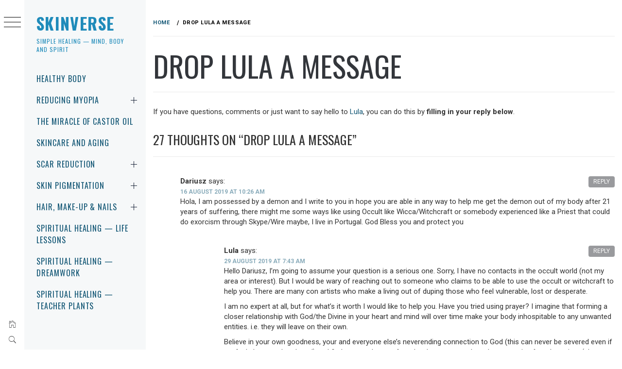

--- FILE ---
content_type: text/html; charset=UTF-8
request_url: https://skinverse.com/drop-lula-a-message/
body_size: 21861
content:
<!DOCTYPE html>

<!-- Global site tag (gtag.js) - Google Analytics -->



<html lang="en-US">
    <head>
		
		
		<script async src="https://www.googletagmanager.com/gtag/js?id=G-4KTY6LJH4D"></script>
<script>
  window.dataLayer = window.dataLayer || [];
  function gtag(){dataLayer.push(arguments);}
  gtag('js', new Date());

  gtag('config', 'G-4KTY6LJH4D');
</script>
		
		<!-- Global site tag (gtag.js) - Google Analytics -->
<script async src="https://www.googletagmanager.com/gtag/js?id=UA-923332-1"></script>
<script>
  window.dataLayer = window.dataLayer || [];
  function gtag(){dataLayer.push(arguments);}
  gtag('js', new Date());

  gtag('config', 'UA-923332-1');
</script>
		
<link rel="apple-touch-icon" sizes="180x180" href="/apple-touch-icon.png">
<link rel="icon" type="image/png" sizes="32x32" href="/favicon-32x32.png">
<link rel="icon" type="image/png" sizes="16x16" href="/favicon-16x16.png">
<link rel="manifest" href="/site.webmanifest">
		
		
        <meta charset="UTF-8">
        <meta name="viewport" content="width=device-width, initial-scale=1.0, maximum-scale=1.0, user-scalable=no" />
        <link rel="profile" href="https://gmpg.org/xfn/11">
        <title>Drop Lula a message &#8211; SKINVERSE</title>
        <style type="text/css">
                        body .primary-background,
            body button:hover,
            body button:focus,
            body input[type="button"]:hover,
            body input[type="reset"]:hover,
            body input[type="reset"]:focus,
            body input[type="submit"]:hover,
            body input[type="submit"]:focus,
            body .widget .social-widget-menu ul li,
            body .comments-area .comment-list .reply,
            body .slide-categories a:hover,
            body .slide-categories a:focus,
            body .widget .social-widget-menu ul li:hover a:before,
            body .widget .social-widget-menu ul li:focus a:before,
            body .ham,
            body .ham:before,
            body .ham:after,
            body .btn-load-more {
                background: #33363b;
            }

            body .entry-title,
            body .entry-title a {
                color: #33363b;

            }

                        body .secondary-background,
            body .wp-block-quote,
            body button,
            body input[type="button"],
            body input[type="reset"],
            body input[type="submit"],
            body .widget.widget_minimal_grid_tab_posts_widget ul.nav-tabs li.active a,
            body .widget.widget_minimal_grid_tab_posts_widget ul.nav-tabs > li > a:focus,
            body .widget.widget_minimal_grid_tab_posts_widget ul.nav-tabs > li > a:hover,
            body .author-info .author-social > a:hover,
            body .author-info .author-social > a:focus,
            body .widget .social-widget-menu ul li a:before,
            body .widget .social-widget-menu ul li:hover,
            body .widget .social-widget-menu ul li:focus,
            body .moretag,
            body .moretag,
            body .thememattic-search-icon:before,
            body .slide-categories a,
            body .search-button.active .thememattic-search-icon:before,
            body .search-button.active .thememattic-search-icon:after,
            body .btn-load-more:hover,
            body .btn-load-more:focus,
            body .menu-description{
                background: #1f8bba;
            }

            body.woocommerce #content input.button.alt:hover,
            body.woocommerce #respond input#submit.alt:hover,
            body.woocommerce a.button.alt:hover,
            body.woocommerce button.button.alt:hover,
            body.woocommerce input.button.alt:hover,
            body.woocommerce-page #content input.button.alt:hover,
            body.woocommerce-page #respond input#submit.alt:hover,
            body.woocommerce-page a.button.alt:hover,
            body.woocommerce-page button.button.alt:hover,
            body.woocommerce-page input.button.alt:hover,
            body.woocommerce #content input.button,
            body.woocommerce #respond input#submit,
            body.woocommerce a.button,
            body.woocommerce button.button,
            body.woocommerce input.button,
            body.woocommerce-page #content input.button,
            body.woocommerce-page #respond input#submit,
            body.woocommerce-page a.button,
            body.woocommerce-page button.button,
            body.woocommerce-page input.button,
            body.woocommerce #respond input#submit.alt,
            body.woocommerce a.button.alt,
            body.woocommerce button.button.alt,
            body.woocommerce input.button.alt,
            body.woocommerce .site span.onsale:hover,
            body.woocommerce .site span.onsale:focus,
            body.woocommerce-active .site .widget .onsale:hover,
            body.woocommerce-active .site .widget .onsale:focus{
                background: #1f8bba;
            }

            body .sticky header:before,
            body a:hover,
            body a:focus,
            body a:active,
            body .main-navigation .menu-wrapper > ul > li.current-menu-item > a,
            body .main-navigation .menu-wrapper > ul > li:hover > a,
            body .main-navigation .menu-wrapper > ul > li:focus > a,
            body .sidr a:hover,
            body .sidr a:focus,
            body .page-numbers.current {
                color: #1f8bba;
            }

            body .ajax-loader,
            body .thememattic-search-icon:after {
                border-color: #1f8bba !important;
            }

                        body .section-recommended.section-bg {
                background: #86adc9;
            }

                        body .section-recommended.section-bg .home-full-grid-cat-section,
            body .section-recommended.section-bg .home-full-grid-cat-section a {
                color: #ffffff;
            }

                        body,
            body .primary-font,
            body .site .site-title,
            body .section-title{
                font-family: Roboto !important;
            }

                        body .main-navigation #primary-menu li a,
            body h1, body h2, body h3, body h4, body h5, body h6,
            body .secondary-font,
            body .prime-excerpt,
            body blockquote,
            body.single .entry-content:before, .page .entry-content:before {
                font-family: Oswald !important;
            }

                        body .site-title {
                font-size: 34px !important;
            }

                        body, body button, body input, body select, body textarea, body p {
                font-size: 15px !important;
            }

                        body h1 {
                font-size: 27px;
            }

                        body h2,
            h2.entry-title {
                font-size: 23px;
            }

            body.woocommerce ul.products li.product .woocommerce-loop-category__title,
            body.woocommerce ul.products li.product .woocommerce-loop-product__title,
            body.woocommerce ul.products li.product h3{
                font-size: 23px;
            }
                        body h3 {
                font-size: 21px;
            }

                        body h4 {
                font-size: 18px;
            }

                        body h5 {
                font-size: 14px;
            }

                        body .masonry-grid.masonry-col article .entry-content,
            body .masonry-grid.masonry-col article .entry-content p {
                font-size: 17px !important;
            }

                        body .footer-widget-area {
                background: #f6f8f9;
            }

                        body .footer-widget-area,
            body .site-footer .widget-title,
            body .site-footer,
            body .site-footer a,
            body .site-footer a:visited {
                color: #545454;
            }

                    </style>
        <meta name='robots' content='max-image-preview:large, max-snippet:-1, max-video-preview:-1' />
<link rel='dns-prefetch' href='//cdn.thememattic.com' />
<link rel='dns-prefetch' href='//fonts.googleapis.com' />
<link rel="alternate" type="application/rss+xml" title="SKINVERSE &raquo; Feed" href="https://skinverse.com/feed/" />
<link rel="alternate" type="application/rss+xml" title="SKINVERSE &raquo; Comments Feed" href="https://skinverse.com/comments/feed/" />
<link rel="alternate" type="application/rss+xml" title="SKINVERSE &raquo; Drop Lula a message Comments Feed" href="https://skinverse.com/drop-lula-a-message/feed/" />
<script type="text/javascript">
/* <![CDATA[ */
window._wpemojiSettings = {"baseUrl":"https:\/\/s.w.org\/images\/core\/emoji\/15.0.3\/72x72\/","ext":".png","svgUrl":"https:\/\/s.w.org\/images\/core\/emoji\/15.0.3\/svg\/","svgExt":".svg","source":{"concatemoji":"https:\/\/skinverse.com\/wp-includes\/js\/wp-emoji-release.min.js?ver=6.6.4"}};
/*! This file is auto-generated */
!function(i,n){var o,s,e;function c(e){try{var t={supportTests:e,timestamp:(new Date).valueOf()};sessionStorage.setItem(o,JSON.stringify(t))}catch(e){}}function p(e,t,n){e.clearRect(0,0,e.canvas.width,e.canvas.height),e.fillText(t,0,0);var t=new Uint32Array(e.getImageData(0,0,e.canvas.width,e.canvas.height).data),r=(e.clearRect(0,0,e.canvas.width,e.canvas.height),e.fillText(n,0,0),new Uint32Array(e.getImageData(0,0,e.canvas.width,e.canvas.height).data));return t.every(function(e,t){return e===r[t]})}function u(e,t,n){switch(t){case"flag":return n(e,"\ud83c\udff3\ufe0f\u200d\u26a7\ufe0f","\ud83c\udff3\ufe0f\u200b\u26a7\ufe0f")?!1:!n(e,"\ud83c\uddfa\ud83c\uddf3","\ud83c\uddfa\u200b\ud83c\uddf3")&&!n(e,"\ud83c\udff4\udb40\udc67\udb40\udc62\udb40\udc65\udb40\udc6e\udb40\udc67\udb40\udc7f","\ud83c\udff4\u200b\udb40\udc67\u200b\udb40\udc62\u200b\udb40\udc65\u200b\udb40\udc6e\u200b\udb40\udc67\u200b\udb40\udc7f");case"emoji":return!n(e,"\ud83d\udc26\u200d\u2b1b","\ud83d\udc26\u200b\u2b1b")}return!1}function f(e,t,n){var r="undefined"!=typeof WorkerGlobalScope&&self instanceof WorkerGlobalScope?new OffscreenCanvas(300,150):i.createElement("canvas"),a=r.getContext("2d",{willReadFrequently:!0}),o=(a.textBaseline="top",a.font="600 32px Arial",{});return e.forEach(function(e){o[e]=t(a,e,n)}),o}function t(e){var t=i.createElement("script");t.src=e,t.defer=!0,i.head.appendChild(t)}"undefined"!=typeof Promise&&(o="wpEmojiSettingsSupports",s=["flag","emoji"],n.supports={everything:!0,everythingExceptFlag:!0},e=new Promise(function(e){i.addEventListener("DOMContentLoaded",e,{once:!0})}),new Promise(function(t){var n=function(){try{var e=JSON.parse(sessionStorage.getItem(o));if("object"==typeof e&&"number"==typeof e.timestamp&&(new Date).valueOf()<e.timestamp+604800&&"object"==typeof e.supportTests)return e.supportTests}catch(e){}return null}();if(!n){if("undefined"!=typeof Worker&&"undefined"!=typeof OffscreenCanvas&&"undefined"!=typeof URL&&URL.createObjectURL&&"undefined"!=typeof Blob)try{var e="postMessage("+f.toString()+"("+[JSON.stringify(s),u.toString(),p.toString()].join(",")+"));",r=new Blob([e],{type:"text/javascript"}),a=new Worker(URL.createObjectURL(r),{name:"wpTestEmojiSupports"});return void(a.onmessage=function(e){c(n=e.data),a.terminate(),t(n)})}catch(e){}c(n=f(s,u,p))}t(n)}).then(function(e){for(var t in e)n.supports[t]=e[t],n.supports.everything=n.supports.everything&&n.supports[t],"flag"!==t&&(n.supports.everythingExceptFlag=n.supports.everythingExceptFlag&&n.supports[t]);n.supports.everythingExceptFlag=n.supports.everythingExceptFlag&&!n.supports.flag,n.DOMReady=!1,n.readyCallback=function(){n.DOMReady=!0}}).then(function(){return e}).then(function(){var e;n.supports.everything||(n.readyCallback(),(e=n.source||{}).concatemoji?t(e.concatemoji):e.wpemoji&&e.twemoji&&(t(e.twemoji),t(e.wpemoji)))}))}((window,document),window._wpemojiSettings);
/* ]]> */
</script>
<style id='wp-emoji-styles-inline-css' type='text/css'>

	img.wp-smiley, img.emoji {
		display: inline !important;
		border: none !important;
		box-shadow: none !important;
		height: 1em !important;
		width: 1em !important;
		margin: 0 0.07em !important;
		vertical-align: -0.1em !important;
		background: none !important;
		padding: 0 !important;
	}
</style>
<link rel='stylesheet' id='wp-block-library-css' href='https://skinverse.com/wp-includes/css/dist/block-library/style.min.css?ver=6.6.4' type='text/css' media='all' />
<style id='classic-theme-styles-inline-css' type='text/css'>
/*! This file is auto-generated */
.wp-block-button__link{color:#fff;background-color:#32373c;border-radius:9999px;box-shadow:none;text-decoration:none;padding:calc(.667em + 2px) calc(1.333em + 2px);font-size:1.125em}.wp-block-file__button{background:#32373c;color:#fff;text-decoration:none}
</style>
<style id='global-styles-inline-css' type='text/css'>
:root{--wp--preset--aspect-ratio--square: 1;--wp--preset--aspect-ratio--4-3: 4/3;--wp--preset--aspect-ratio--3-4: 3/4;--wp--preset--aspect-ratio--3-2: 3/2;--wp--preset--aspect-ratio--2-3: 2/3;--wp--preset--aspect-ratio--16-9: 16/9;--wp--preset--aspect-ratio--9-16: 9/16;--wp--preset--color--black: #000000;--wp--preset--color--cyan-bluish-gray: #abb8c3;--wp--preset--color--white: #ffffff;--wp--preset--color--pale-pink: #f78da7;--wp--preset--color--vivid-red: #cf2e2e;--wp--preset--color--luminous-vivid-orange: #ff6900;--wp--preset--color--luminous-vivid-amber: #fcb900;--wp--preset--color--light-green-cyan: #7bdcb5;--wp--preset--color--vivid-green-cyan: #00d084;--wp--preset--color--pale-cyan-blue: #8ed1fc;--wp--preset--color--vivid-cyan-blue: #0693e3;--wp--preset--color--vivid-purple: #9b51e0;--wp--preset--gradient--vivid-cyan-blue-to-vivid-purple: linear-gradient(135deg,rgba(6,147,227,1) 0%,rgb(155,81,224) 100%);--wp--preset--gradient--light-green-cyan-to-vivid-green-cyan: linear-gradient(135deg,rgb(122,220,180) 0%,rgb(0,208,130) 100%);--wp--preset--gradient--luminous-vivid-amber-to-luminous-vivid-orange: linear-gradient(135deg,rgba(252,185,0,1) 0%,rgba(255,105,0,1) 100%);--wp--preset--gradient--luminous-vivid-orange-to-vivid-red: linear-gradient(135deg,rgba(255,105,0,1) 0%,rgb(207,46,46) 100%);--wp--preset--gradient--very-light-gray-to-cyan-bluish-gray: linear-gradient(135deg,rgb(238,238,238) 0%,rgb(169,184,195) 100%);--wp--preset--gradient--cool-to-warm-spectrum: linear-gradient(135deg,rgb(74,234,220) 0%,rgb(151,120,209) 20%,rgb(207,42,186) 40%,rgb(238,44,130) 60%,rgb(251,105,98) 80%,rgb(254,248,76) 100%);--wp--preset--gradient--blush-light-purple: linear-gradient(135deg,rgb(255,206,236) 0%,rgb(152,150,240) 100%);--wp--preset--gradient--blush-bordeaux: linear-gradient(135deg,rgb(254,205,165) 0%,rgb(254,45,45) 50%,rgb(107,0,62) 100%);--wp--preset--gradient--luminous-dusk: linear-gradient(135deg,rgb(255,203,112) 0%,rgb(199,81,192) 50%,rgb(65,88,208) 100%);--wp--preset--gradient--pale-ocean: linear-gradient(135deg,rgb(255,245,203) 0%,rgb(182,227,212) 50%,rgb(51,167,181) 100%);--wp--preset--gradient--electric-grass: linear-gradient(135deg,rgb(202,248,128) 0%,rgb(113,206,126) 100%);--wp--preset--gradient--midnight: linear-gradient(135deg,rgb(2,3,129) 0%,rgb(40,116,252) 100%);--wp--preset--font-size--small: 13px;--wp--preset--font-size--medium: 20px;--wp--preset--font-size--large: 36px;--wp--preset--font-size--x-large: 42px;--wp--preset--spacing--20: 0.44rem;--wp--preset--spacing--30: 0.67rem;--wp--preset--spacing--40: 1rem;--wp--preset--spacing--50: 1.5rem;--wp--preset--spacing--60: 2.25rem;--wp--preset--spacing--70: 3.38rem;--wp--preset--spacing--80: 5.06rem;--wp--preset--shadow--natural: 6px 6px 9px rgba(0, 0, 0, 0.2);--wp--preset--shadow--deep: 12px 12px 50px rgba(0, 0, 0, 0.4);--wp--preset--shadow--sharp: 6px 6px 0px rgba(0, 0, 0, 0.2);--wp--preset--shadow--outlined: 6px 6px 0px -3px rgba(255, 255, 255, 1), 6px 6px rgba(0, 0, 0, 1);--wp--preset--shadow--crisp: 6px 6px 0px rgba(0, 0, 0, 1);}:where(.is-layout-flex){gap: 0.5em;}:where(.is-layout-grid){gap: 0.5em;}body .is-layout-flex{display: flex;}.is-layout-flex{flex-wrap: wrap;align-items: center;}.is-layout-flex > :is(*, div){margin: 0;}body .is-layout-grid{display: grid;}.is-layout-grid > :is(*, div){margin: 0;}:where(.wp-block-columns.is-layout-flex){gap: 2em;}:where(.wp-block-columns.is-layout-grid){gap: 2em;}:where(.wp-block-post-template.is-layout-flex){gap: 1.25em;}:where(.wp-block-post-template.is-layout-grid){gap: 1.25em;}.has-black-color{color: var(--wp--preset--color--black) !important;}.has-cyan-bluish-gray-color{color: var(--wp--preset--color--cyan-bluish-gray) !important;}.has-white-color{color: var(--wp--preset--color--white) !important;}.has-pale-pink-color{color: var(--wp--preset--color--pale-pink) !important;}.has-vivid-red-color{color: var(--wp--preset--color--vivid-red) !important;}.has-luminous-vivid-orange-color{color: var(--wp--preset--color--luminous-vivid-orange) !important;}.has-luminous-vivid-amber-color{color: var(--wp--preset--color--luminous-vivid-amber) !important;}.has-light-green-cyan-color{color: var(--wp--preset--color--light-green-cyan) !important;}.has-vivid-green-cyan-color{color: var(--wp--preset--color--vivid-green-cyan) !important;}.has-pale-cyan-blue-color{color: var(--wp--preset--color--pale-cyan-blue) !important;}.has-vivid-cyan-blue-color{color: var(--wp--preset--color--vivid-cyan-blue) !important;}.has-vivid-purple-color{color: var(--wp--preset--color--vivid-purple) !important;}.has-black-background-color{background-color: var(--wp--preset--color--black) !important;}.has-cyan-bluish-gray-background-color{background-color: var(--wp--preset--color--cyan-bluish-gray) !important;}.has-white-background-color{background-color: var(--wp--preset--color--white) !important;}.has-pale-pink-background-color{background-color: var(--wp--preset--color--pale-pink) !important;}.has-vivid-red-background-color{background-color: var(--wp--preset--color--vivid-red) !important;}.has-luminous-vivid-orange-background-color{background-color: var(--wp--preset--color--luminous-vivid-orange) !important;}.has-luminous-vivid-amber-background-color{background-color: var(--wp--preset--color--luminous-vivid-amber) !important;}.has-light-green-cyan-background-color{background-color: var(--wp--preset--color--light-green-cyan) !important;}.has-vivid-green-cyan-background-color{background-color: var(--wp--preset--color--vivid-green-cyan) !important;}.has-pale-cyan-blue-background-color{background-color: var(--wp--preset--color--pale-cyan-blue) !important;}.has-vivid-cyan-blue-background-color{background-color: var(--wp--preset--color--vivid-cyan-blue) !important;}.has-vivid-purple-background-color{background-color: var(--wp--preset--color--vivid-purple) !important;}.has-black-border-color{border-color: var(--wp--preset--color--black) !important;}.has-cyan-bluish-gray-border-color{border-color: var(--wp--preset--color--cyan-bluish-gray) !important;}.has-white-border-color{border-color: var(--wp--preset--color--white) !important;}.has-pale-pink-border-color{border-color: var(--wp--preset--color--pale-pink) !important;}.has-vivid-red-border-color{border-color: var(--wp--preset--color--vivid-red) !important;}.has-luminous-vivid-orange-border-color{border-color: var(--wp--preset--color--luminous-vivid-orange) !important;}.has-luminous-vivid-amber-border-color{border-color: var(--wp--preset--color--luminous-vivid-amber) !important;}.has-light-green-cyan-border-color{border-color: var(--wp--preset--color--light-green-cyan) !important;}.has-vivid-green-cyan-border-color{border-color: var(--wp--preset--color--vivid-green-cyan) !important;}.has-pale-cyan-blue-border-color{border-color: var(--wp--preset--color--pale-cyan-blue) !important;}.has-vivid-cyan-blue-border-color{border-color: var(--wp--preset--color--vivid-cyan-blue) !important;}.has-vivid-purple-border-color{border-color: var(--wp--preset--color--vivid-purple) !important;}.has-vivid-cyan-blue-to-vivid-purple-gradient-background{background: var(--wp--preset--gradient--vivid-cyan-blue-to-vivid-purple) !important;}.has-light-green-cyan-to-vivid-green-cyan-gradient-background{background: var(--wp--preset--gradient--light-green-cyan-to-vivid-green-cyan) !important;}.has-luminous-vivid-amber-to-luminous-vivid-orange-gradient-background{background: var(--wp--preset--gradient--luminous-vivid-amber-to-luminous-vivid-orange) !important;}.has-luminous-vivid-orange-to-vivid-red-gradient-background{background: var(--wp--preset--gradient--luminous-vivid-orange-to-vivid-red) !important;}.has-very-light-gray-to-cyan-bluish-gray-gradient-background{background: var(--wp--preset--gradient--very-light-gray-to-cyan-bluish-gray) !important;}.has-cool-to-warm-spectrum-gradient-background{background: var(--wp--preset--gradient--cool-to-warm-spectrum) !important;}.has-blush-light-purple-gradient-background{background: var(--wp--preset--gradient--blush-light-purple) !important;}.has-blush-bordeaux-gradient-background{background: var(--wp--preset--gradient--blush-bordeaux) !important;}.has-luminous-dusk-gradient-background{background: var(--wp--preset--gradient--luminous-dusk) !important;}.has-pale-ocean-gradient-background{background: var(--wp--preset--gradient--pale-ocean) !important;}.has-electric-grass-gradient-background{background: var(--wp--preset--gradient--electric-grass) !important;}.has-midnight-gradient-background{background: var(--wp--preset--gradient--midnight) !important;}.has-small-font-size{font-size: var(--wp--preset--font-size--small) !important;}.has-medium-font-size{font-size: var(--wp--preset--font-size--medium) !important;}.has-large-font-size{font-size: var(--wp--preset--font-size--large) !important;}.has-x-large-font-size{font-size: var(--wp--preset--font-size--x-large) !important;}
:where(.wp-block-post-template.is-layout-flex){gap: 1.25em;}:where(.wp-block-post-template.is-layout-grid){gap: 1.25em;}
:where(.wp-block-columns.is-layout-flex){gap: 2em;}:where(.wp-block-columns.is-layout-grid){gap: 2em;}
:root :where(.wp-block-pullquote){font-size: 1.5em;line-height: 1.6;}
</style>
<link rel='stylesheet' id='parent-style-css' href='https://skinverse.com/wp-content/themes/minimal-grid/style.css?ver=6.6.4' type='text/css' media='all' />
<link rel='stylesheet' id='ionicons-css' href='https://skinverse.com/wp-content/themes/minimal-grid/assets/lib/ionicons/css/ionicons.min.css?ver=6.6.4' type='text/css' media='all' />
<link rel='stylesheet' id='bootstrap-css' href='https://skinverse.com/wp-content/themes/minimal-grid/assets/lib/bootstrap/css/bootstrap.min.css?ver=6.6.4' type='text/css' media='all' />
<link rel='stylesheet' id='magnific-popup-css' href='https://skinverse.com/wp-content/themes/minimal-grid/assets/lib/magnific-popup/magnific-popup.css?ver=6.6.4' type='text/css' media='all' />
<link rel='stylesheet' id='slick-css' href='https://skinverse.com/wp-content/themes/minimal-grid/assets/lib/slick/css/slick.min.css?ver=6.6.4' type='text/css' media='all' />
<link rel='stylesheet' id='mediaelement-css' href='https://skinverse.com/wp-includes/js/mediaelement/mediaelementplayer-legacy.min.css?ver=4.2.17' type='text/css' media='all' />
<link rel='stylesheet' id='wp-mediaelement-css' href='https://skinverse.com/wp-includes/js/mediaelement/wp-mediaelement.min.css?ver=6.6.4' type='text/css' media='all' />
<link rel='stylesheet' id='minimal-grid-style-css' href='https://skinverse.com/wp-content/themes/minimal-grid-child/style.css?ver=6.6.4' type='text/css' media='all' />
<link rel='stylesheet' id='minimal-grid-google-fonts-css' href='https://fonts.googleapis.com/css?family=Roboto:300,300i,400,400i,500,700|Oswald:400,300,700' type='text/css' media='all' />
<script type="text/javascript" src="https://skinverse.com/wp-includes/js/jquery/jquery.min.js?ver=3.7.1" id="jquery-core-js"></script>
<script type="text/javascript" src="https://skinverse.com/wp-includes/js/jquery/jquery-migrate.min.js?ver=3.4.1" id="jquery-migrate-js"></script>
<link rel="https://api.w.org/" href="https://skinverse.com/wp-json/" /><link rel="alternate" title="JSON" type="application/json" href="https://skinverse.com/wp-json/wp/v2/pages/5884" /><link rel="EditURI" type="application/rsd+xml" title="RSD" href="https://skinverse.com/xmlrpc.php?rsd" />
<meta name="generator" content="WordPress 6.6.4" />
<link rel="canonical" href="https://skinverse.com/drop-lula-a-message/" />
<link rel='shortlink' href='https://skinverse.com/?p=5884' />
<link rel="alternate" title="oEmbed (JSON)" type="application/json+oembed" href="https://skinverse.com/wp-json/oembed/1.0/embed?url=https%3A%2F%2Fskinverse.com%2Fdrop-lula-a-message%2F" />
<link rel="alternate" title="oEmbed (XML)" type="text/xml+oembed" href="https://skinverse.com/wp-json/oembed/1.0/embed?url=https%3A%2F%2Fskinverse.com%2Fdrop-lula-a-message%2F&#038;format=xml" />
<meta name="description" content="If you have questions, comments or just want to say hello to Lula , you can do this by filling in your reply below .">
<meta name="author" content="Samantha">
<meta name="date" content="2019-01-08T08:54:15+00:00">
		<style type="text/css">
					.site-title a,
			.site-description {
				color: #1f8bba;
			}
				</style>
				<style type="text/css" id="wp-custom-css">
			.single-post .wp-post-image {
    display: none;
}

td:hover { background: #ffe6cc; }

a {
  color: #135775;
}		</style>
		    </head>
<body class="page-template-default page page-id-5884 extended-menu thememattic-full-layout no-sidebar">



	
	

    <aside id="thememattic-aside" class="aside-panel">
        <div class="menu-mobile">
            <div class="trigger-nav">
                <div class="trigger-icon nav-toogle menu-mobile-toogle">
                    <a class="trigger-icon" href="javascript:void(0)">
                        <span class="icon-bar top"></span>
                        <span class="icon-bar middle"></span>
                        <span class="icon-bar bottom"></span>
                    </a>
                </div>
            </div>
            <div class="trigger-nav-right">
                <ul class="nav-right-options">
                    <li>
                        <span class="icon-search">
                            <i class="thememattic-icon ion-ios-search"></i>
                        </span>
                    </li>
                    <li>
                        <a class="site-logo site-logo-mobile" href="https://skinverse.com">
                            <i class="thememattic-icon ion-ios-home-outline"></i>
                        </a>
                    </li>
                </ul>
            </div>
        </div>

        <div class="aside-menu">
            <div class="nav-panel">
                <div class="trigger-nav">
                    <div class="trigger-icon trigger-icon-wraper nav-toogle nav-panel-toogle">
                        <a class="trigger-icon" href="javascript:void(0)">
                            <span class="icon-bar top"></span>
                            <span class="icon-bar middle"></span>
                            <span class="icon-bar bottom"></span>
                        </a>
                    </div>
                </div>
                <div class="asidepanel-icon">
                    <div class="asidepanel-icon__item">
                        <div class="contact-icons">
                            <a class="" href="https://skinverse.com">
                                <i class="thememattic-icon ion-ios-home-outline"></i>
                            </a>
                        </div>
                    </div>

                    <div class="asidepanel-icon__item">
                        <div class="contact-icons">
                        <span class="icon-search">
                            <i class="thememattic-icon ion-ios-search"></i>
                        </span>
                        </div>
                    </div>
                                    </div>
            </div>
            <div class="menu-panel">
                <div class="menu-panel-wrapper">
                    <div class="site-branding">
                                                    <p class="site-title"><a href="https://skinverse.com/"
                                                     rel="home">SKINVERSE</a></p>
                                                    <p class="site-description secondary-font">
                                Simple healing &#8212; mind, body and spirit                            </p>
                                            </div>
                    <div class="thememattic-navigation">
                        <nav id="site-navigation" class="main-navigation">
                            <span class="toggle-menu" aria-controls="primary-menu" aria-expanded="false">
                                 <span class="screen-reader-text">
                                    Primary Menu                                </span>
                                <i class="ham"></i>
                            </span>
                            <div class="menu-wrapper"><ul id="primary-menu" class="menu"><li id="menu-item-5142" class="menu-item menu-item-type-taxonomy menu-item-object-category menu-item-5142"><a href="https://skinverse.com/category/healthy-body/">Healthy Body</a></li>
<li id="menu-item-5150" class="menu-item menu-item-type-taxonomy menu-item-object-category menu-item-has-children menu-item-5150"><a href="https://skinverse.com/category/how-to-improve-vision-and-reduce-myopia/">Reducing Myopia</a>
<ul class="sub-menu">
	<li id="menu-item-5942" class="menu-item menu-item-type-post_type menu-item-object-post menu-item-5942"><a href="https://skinverse.com/the-ocular-diaries-how-i-improved-my-vision-naturally-by-using-progressively-weaker-glasses-part-1/">How I improved my eyesight naturally by using weaker glasses (Part 1)</a></li>
	<li id="menu-item-5941" class="menu-item menu-item-type-post_type menu-item-object-post menu-item-5941"><a href="https://skinverse.com/the-ocular-diaries-how-i-improved-my-vision-naturally-by-using-progressively-weaker-glasses-part-2/">How I improved my eyesight naturally by using weaker glasses (Part 2)</a></li>
</ul>
</li>
<li id="menu-item-5157" class="menu-item menu-item-type-taxonomy menu-item-object-category menu-item-5157"><a href="https://skinverse.com/category/castor-oil-is-awesome/">The Miracle of Castor Oil</a></li>
<li id="menu-item-5940" class="menu-item menu-item-type-taxonomy menu-item-object-category menu-item-5940"><a href="https://skinverse.com/category/skincare-acne-aging/">Skincare and aging</a></li>
<li id="menu-item-5147" class="menu-item menu-item-type-taxonomy menu-item-object-category menu-item-has-children menu-item-5147"><a href="https://skinverse.com/category/scar-reduction/">Scar Reduction</a>
<ul class="sub-menu">
	<li id="menu-item-5937" class="menu-item menu-item-type-post_type menu-item-object-post menu-item-5937"><a href="https://skinverse.com/how-castor-oil-healed-my-scar-with-before-and-after-photos/">How castor oil healed my scar (with before and after photos)</a></li>
</ul>
</li>
<li id="menu-item-5755" class="menu-item menu-item-type-taxonomy menu-item-object-category menu-item-has-children menu-item-5755"><a href="https://skinverse.com/category/skin-pigmentation/">Skin Pigmentation</a>
<ul class="sub-menu">
	<li id="menu-item-5939" class="menu-item menu-item-type-taxonomy menu-item-object-category menu-item-5939"><a href="https://skinverse.com/category/skin-pigmentation/toxic-products/">Harmful Skin Lightening Creams</a></li>
</ul>
</li>
<li id="menu-item-5926" class="menu-item menu-item-type-taxonomy menu-item-object-category menu-item-has-children menu-item-5926"><a href="https://skinverse.com/category/hair-make-up-nails/">Hair, make-up &amp; nails</a>
<ul class="sub-menu">
	<li id="menu-item-5143" class="menu-item menu-item-type-taxonomy menu-item-object-category menu-item-5143"><a href="https://skinverse.com/category/tips/">Tips</a></li>
</ul>
</li>
<li id="menu-item-5901" class="menu-item menu-item-type-taxonomy menu-item-object-category menu-item-5901"><a href="https://skinverse.com/category/spiritual-healing-life-lessons/">Spiritual healing &#8212; Life lessons</a></li>
<li id="menu-item-5902" class="menu-item menu-item-type-taxonomy menu-item-object-category menu-item-5902"><a href="https://skinverse.com/category/spiritual-healing-sleep-and-dreamwork/">Spiritual healing &#8212; Dreamwork</a></li>
<li id="menu-item-5903" class="menu-item menu-item-type-taxonomy menu-item-object-category menu-item-5903"><a href="https://skinverse.com/category/spiritual-healing-teacher-plants/">Spiritual healing &#8212; Teacher plants</a></li>
</ul></div>                        </nav><!-- #site-navigation -->
                                            </div>
                </div>

                            </div>
        </div>
    </aside>

<div id="page" class="site">
    <a class="skip-link screen-reader-text" href="#content">Skip to content</a>
    <div class="popup-search">
        <div class="table-align">
            <div class="table-align-cell">
                <form role="search" method="get" class="search-form" action="https://skinverse.com/">
				<label>
					<span class="screen-reader-text">Search for:</span>
					<input type="search" class="search-field" placeholder="Search &hellip;" value="" name="s" />
				</label>
				<input type="submit" class="search-submit" value="Search" />
			</form>            </div>
        </div>
        <div class="close-popup"></div>
    </div>


    <div id="content" class="site-content">
                    <header class="inner-banner">

                <div class="primary-font thememattic-breadcrumb">
                    <div role="navigation" aria-label="Breadcrumbs" class="breadcrumb-trail breadcrumbs" itemprop="breadcrumb"><ul class="trail-items" itemscope itemtype="http://schema.org/BreadcrumbList"><meta name="numberOfItems" content="2" /><meta name="itemListOrder" content="Ascending" /><li itemprop="itemListElement" itemscope itemtype="http://schema.org/ListItem" class="trail-item trail-begin"><a href="https://skinverse.com/" rel="home" itemprop="item"><span itemprop="name">Home</span></a><meta itemprop="position" content="1" /></li><li itemprop="itemListElement" itemscope itemtype="http://schema.org/ListItem" class="trail-item trail-end"><a href="https://skinverse.com/drop-lula-a-message/" itemprop="item"><span itemprop="name">Drop Lula a message</span></a><meta itemprop="position" content="2" /></li></ul></div>                </div>


                <h1 class="entry-title">Drop Lula a message</h1>                
            </header>
            
        <div class="content-inner-wrapper"><div id="primary" class="content-area">
    <main id="main" class="site-main">

        
<article id="post-5884" class="post-5884 page type-page status-publish hentry">

	<div class="entry-content">
		
<p>If you have questions, comments or just want to say hello to <a href="https://skinverse.com/author/lula/" target="_blank" rel="noopener">Lula</a>, you can do this by <strong>filling in your reply below</strong>.</p>
	</div><!-- .entry-content -->

	</article>
<div id="comments" class="comments-area">

			<h2 class="comments-title">
			27 thoughts on &ldquo;<span>Drop Lula a message</span>&rdquo;		</h2><!-- .comments-title -->

		
		<ol class="comment-list">
					<li id="comment-41172" class="comment even thread-even depth-1 parent">
			<article id="div-comment-41172" class="comment-body">
				<footer class="comment-meta">
					<div class="comment-author vcard">
												<b class="fn">Dariusz</b> <span class="says">says:</span>					</div><!-- .comment-author -->

					<div class="comment-metadata">
						<a href="https://skinverse.com/drop-lula-a-message/#comment-41172"><time datetime="2019-08-16T10:26:08+00:00">16 August 2019 at 10:26 am</time></a>					</div><!-- .comment-metadata -->

									</footer><!-- .comment-meta -->

				<div class="comment-content">
					<p>Hola, I am possessed by a demon and I write to you in hope you are able in any way to help me get the demon out of my body after 21 years of suffering, there might me some ways like using Occult like Wicca/Witchcraft or somebody experienced like a Priest that could do exorcism through Skype/Wire maybe, I live in Portugal. God Bless you and protect you</p>
				</div><!-- .comment-content -->

				<div class="reply"><a rel='nofollow' class='comment-reply-link' href='https://skinverse.com/drop-lula-a-message/?replytocom=41172#respond' data-commentid="41172" data-postid="5884" data-belowelement="div-comment-41172" data-respondelement="respond" data-replyto="Reply to Dariusz" aria-label='Reply to Dariusz'>Reply</a></div>			</article><!-- .comment-body -->
		<ol class="children">
		<li id="comment-41173" class="comment byuser comment-author-va1er bypostauthor odd alt depth-2">
			<article id="div-comment-41173" class="comment-body">
				<footer class="comment-meta">
					<div class="comment-author vcard">
												<b class="fn">Lula</b> <span class="says">says:</span>					</div><!-- .comment-author -->

					<div class="comment-metadata">
						<a href="https://skinverse.com/drop-lula-a-message/#comment-41173"><time datetime="2019-08-29T07:43:46+00:00">29 August 2019 at 7:43 am</time></a>					</div><!-- .comment-metadata -->

									</footer><!-- .comment-meta -->

				<div class="comment-content">
					<p>Hello Dariusz, I&#8217;m going to assume your question is a serious one. Sorry, I have no contacts in the occult world (not my area or interest). But I would be wary of reaching out to someone who claims to be able to use the occult or witchcraft to help you. There are many con artists who make a living out of duping those who feel vulnerable, lost or desperate. </p>
<p>I am no expert at all, but for what&#8217;s it worth I would like to help you. Have you tried using prayer? I imagine that forming a closer relationship with God/the Divine in your heart and mind will over time make your body inhospitable to any unwanted entities. i.e. they will leave on their own. </p>
<p>Believe in your own goodness, your and everyone else&#8217;s neverending connection to God (this can never be severed even if we feel alone or abandoned) and find ways to let go of any burdens you may have been carrying for a long time (shame, guilt, unforgiveness for past mistakes, self hatred etc). Emotional burdens do a very good job of making us forget our inherent and natural connection to God and all of life, so finding ways of letting them go can do an enormous amount of good. </p>
<p>I will say a prayer for you right now. May it reach you wherever you are. </p>
<p>May God and angels surround you with love and protection, may they help to heal the places where you are hurt, and remind you of your goodness. </p>
<p>May loving spirits give you many helping hands and reminders that you are never alone. </p>
<p>May you remember that no place and no person (including yourself) can ever be truly unholy since God is in every molecule, every atom, all the spaces between the atoms, and in every breath we take. </p>
<p>May this remembrance overpower any illusions that seek to frighten you, and blow away with ease with what is truly powerful, eternal and can never be destroyed. </p>
<p>May you remember that God who loves you speaks quietly and gently, and anything else (demons etc) that seek to make you feel scared and alone will scream, shout and use violent/scary stories/images. May you be able to discern between the two and remember that you have the power to ask what does not belong in your house/your body to leave. Your body is yours by a sacred right, you were born in it and it is very special to you. You will live there until your last breath. It is a special place that is blessed and sacred to you alone. It is a place where you can pray and remember God. </p>
<p>Once in a while, there may be visitors, but they have no claim to your body, and they do not belong there no matter what they say, how they make you feel or how long they have been there. They belong in other places, their own spaces, and it is not good for them to be where they do not belong too. Maybe they are hiding with you because they are scared to go home to God, which is where they came from (since everything can only ever be created by God, all demons&#8217; true home is with the creator eventually). </p>
<p>You also have the free will to allow any temporary visitors to stay on the condition that they simply sit together with you in the company of God in your body, and then like any good host, you have every right to offer these temporary visitors what you wish, including unconditional love and forgiveness (they will likely leave on their own as your body becomes inhospitable with remembrances of God and unconditional love. When they leave, you may choose to bid them farewell and rejoice, knowing that you need not be afraid of them if they ever come knocking again).</p>
<p>May you remember how good you are and how important your soul is to everything and everyone. You are important to me, and to all our other brothers and sisters on this earth. We are connected always and you are never alone or without help. Just like I am connected to you and felt the love when you said God Bless you and protect you.</p>
<p>I send you prayers and love, and reach out a hand to you. May you only encounter sincere and loving help when you seek it.</p>
				</div><!-- .comment-content -->

				<div class="reply"><a rel='nofollow' class='comment-reply-link' href='https://skinverse.com/drop-lula-a-message/?replytocom=41173#respond' data-commentid="41173" data-postid="5884" data-belowelement="div-comment-41173" data-respondelement="respond" data-replyto="Reply to Lula" aria-label='Reply to Lula'>Reply</a></div>			</article><!-- .comment-body -->
		</li><!-- #comment-## -->
</ol><!-- .children -->
</li><!-- #comment-## -->
		<li id="comment-41174" class="comment even thread-odd thread-alt depth-1 parent">
			<article id="div-comment-41174" class="comment-body">
				<footer class="comment-meta">
					<div class="comment-author vcard">
												<b class="fn">Michelle</b> <span class="says">says:</span>					</div><!-- .comment-author -->

					<div class="comment-metadata">
						<a href="https://skinverse.com/drop-lula-a-message/#comment-41174"><time datetime="2019-09-30T04:39:45+00:00">30 September 2019 at 4:39 am</time></a>					</div><!-- .comment-metadata -->

									</footer><!-- .comment-meta -->

				<div class="comment-content">
					<p>Hi there, thank you for your blog. Your comment above, your prayer for the man named Darieusz is really moving and loving. I just wanted to mention that.<br />
I actually was writing because I read your post on ajo sacha and have interest in learning from this plant teacher slowly, as an opening to perhaps working one day with stronger teachers. I noticed in your post you said you used a stick of the ROOT nightly. I&#8217;m having trouble finding a way online to but the actual root and just wonder if you have any advice or a source for it. Thank you and love to you ????</p>
				</div><!-- .comment-content -->

				<div class="reply"><a rel='nofollow' class='comment-reply-link' href='https://skinverse.com/drop-lula-a-message/?replytocom=41174#respond' data-commentid="41174" data-postid="5884" data-belowelement="div-comment-41174" data-respondelement="respond" data-replyto="Reply to Michelle" aria-label='Reply to Michelle'>Reply</a></div>			</article><!-- .comment-body -->
		<ol class="children">
		<li id="comment-41175" class="comment byuser comment-author-va1er bypostauthor odd alt depth-2">
			<article id="div-comment-41175" class="comment-body">
				<footer class="comment-meta">
					<div class="comment-author vcard">
												<b class="fn">Lula</b> <span class="says">says:</span>					</div><!-- .comment-author -->

					<div class="comment-metadata">
						<a href="https://skinverse.com/drop-lula-a-message/#comment-41175"><time datetime="2019-09-30T15:16:20+00:00">30 September 2019 at 3:16 pm</time></a>					</div><!-- .comment-metadata -->

									</footer><!-- .comment-meta -->

				<div class="comment-content">
					<p>Hi Michelle, thanks so much for your kind comment! It means a lot. </p>
<p>I used ajo sacha roots 1-2 years ago, but the place I bought them from doesn&#8217;t seem to offer the roots anymore. I hope you can find it somewhere else. I know what it&#8217;s like to try and source for something online. </p>
<p>If you&#8217;re so inclined, valerian root can be used as a substitute for ajo sacha. It&#8217;s easy to find and also much less costly. The dreams I had with valerian root were much stronger and more unforgiving than those I ever got from ajo sacha, but in a good way. If you try it, just be careful not to take too much as valerian root can cause stomach pain when taken in excess (going by my own personal experience when I took 4 capsules at once!). </p>
<p>Much love to you too!</p>
<p>Lula</p>
				</div><!-- .comment-content -->

				<div class="reply"><a rel='nofollow' class='comment-reply-link' href='https://skinverse.com/drop-lula-a-message/?replytocom=41175#respond' data-commentid="41175" data-postid="5884" data-belowelement="div-comment-41175" data-respondelement="respond" data-replyto="Reply to Lula" aria-label='Reply to Lula'>Reply</a></div>			</article><!-- .comment-body -->
		</li><!-- #comment-## -->
</ol><!-- .children -->
</li><!-- #comment-## -->
		<li id="comment-41176" class="comment even thread-even depth-1 parent">
			<article id="div-comment-41176" class="comment-body">
				<footer class="comment-meta">
					<div class="comment-author vcard">
												<b class="fn">lasheka</b> <span class="says">says:</span>					</div><!-- .comment-author -->

					<div class="comment-metadata">
						<a href="https://skinverse.com/drop-lula-a-message/#comment-41176"><time datetime="2019-10-05T22:47:37+00:00">5 October 2019 at 10:47 pm</time></a>					</div><!-- .comment-metadata -->

									</footer><!-- .comment-meta -->

				<div class="comment-content">
					<p>Hey! Cherich your blogs as the journey very much!!!!Do you go on dieta when making the root infused tea or its not necessary to have lucid dreaming with ajo?? Lots of love.</p>
				</div><!-- .comment-content -->

				<div class="reply"><a rel='nofollow' class='comment-reply-link' href='https://skinverse.com/drop-lula-a-message/?replytocom=41176#respond' data-commentid="41176" data-postid="5884" data-belowelement="div-comment-41176" data-respondelement="respond" data-replyto="Reply to lasheka" aria-label='Reply to lasheka'>Reply</a></div>			</article><!-- .comment-body -->
		<ol class="children">
		<li id="comment-41177" class="comment byuser comment-author-va1er bypostauthor odd alt depth-2">
			<article id="div-comment-41177" class="comment-body">
				<footer class="comment-meta">
					<div class="comment-author vcard">
												<b class="fn">Lula</b> <span class="says">says:</span>					</div><!-- .comment-author -->

					<div class="comment-metadata">
						<a href="https://skinverse.com/drop-lula-a-message/#comment-41177"><time datetime="2019-10-06T04:52:35+00:00">6 October 2019 at 4:52 am</time></a>					</div><!-- .comment-metadata -->

									</footer><!-- .comment-meta -->

				<div class="comment-content">
					<p>Hi lasheka, I didn&#8217;t go on dieta. Perhaps if I did, my dreams (they were informative and healing, but not lucid) would have been different or more intense on ajo. If you try it with dieta, do let me know how it goes!</p>
<p>Much love back.</p>
<p>Lula</p>
				</div><!-- .comment-content -->

				<div class="reply"><a rel='nofollow' class='comment-reply-link' href='https://skinverse.com/drop-lula-a-message/?replytocom=41177#respond' data-commentid="41177" data-postid="5884" data-belowelement="div-comment-41177" data-respondelement="respond" data-replyto="Reply to Lula" aria-label='Reply to Lula'>Reply</a></div>			</article><!-- .comment-body -->
		</li><!-- #comment-## -->
</ol><!-- .children -->
</li><!-- #comment-## -->
		<li id="comment-41178" class="comment even thread-odd thread-alt depth-1 parent">
			<article id="div-comment-41178" class="comment-body">
				<footer class="comment-meta">
					<div class="comment-author vcard">
												<b class="fn">Swim</b> <span class="says">says:</span>					</div><!-- .comment-author -->

					<div class="comment-metadata">
						<a href="https://skinverse.com/drop-lula-a-message/#comment-41178"><time datetime="2020-05-08T06:47:04+00:00">8 May 2020 at 6:47 am</time></a>					</div><!-- .comment-metadata -->

									</footer><!-- .comment-meta -->

				<div class="comment-content">
					<p>Hey, I have a pressure cooker of my own and I&#8217;ve been looking for a recipe like this</p>
<p>Could you possibly email me the specifics?</p>
<p>I need to know exact measurements so that I can successfully make this for SWIM</p>
<p>This is the only article I&#8217;ve found for this on the internet </p>
<p>My email is xxx</p>
				</div><!-- .comment-content -->

				<div class="reply"><a rel='nofollow' class='comment-reply-link' href='https://skinverse.com/drop-lula-a-message/?replytocom=41178#respond' data-commentid="41178" data-postid="5884" data-belowelement="div-comment-41178" data-respondelement="respond" data-replyto="Reply to Swim" aria-label='Reply to Swim'>Reply</a></div>			</article><!-- .comment-body -->
		<ol class="children">
		<li id="comment-41180" class="comment byuser comment-author-va1er bypostauthor odd alt depth-2">
			<article id="div-comment-41180" class="comment-body">
				<footer class="comment-meta">
					<div class="comment-author vcard">
												<b class="fn">Lula</b> <span class="says">says:</span>					</div><!-- .comment-author -->

					<div class="comment-metadata">
						<a href="https://skinverse.com/drop-lula-a-message/#comment-41180"><time datetime="2020-06-03T06:45:54+00:00">3 June 2020 at 6:45 am</time></a>					</div><!-- .comment-metadata -->

									</footer><!-- .comment-meta -->

				<div class="comment-content">
					<p>Hi Swim</p>
<p>Sorry for the very late reply. I&#8217;ve removed your email address in your comment to protect you from spambots.</p>
<p>My ayahuasca recipe and method can be found <a href="http://velula.com/my-ayahuasca-recipe-using-a-pressure-cooker/" target="_blank" rel="noopener noreferrer nofollow ugc">here</a>.</p>
<p>Good luck!</p>
<p>Lula</p>
				</div><!-- .comment-content -->

				<div class="reply"><a rel='nofollow' class='comment-reply-link' href='https://skinverse.com/drop-lula-a-message/?replytocom=41180#respond' data-commentid="41180" data-postid="5884" data-belowelement="div-comment-41180" data-respondelement="respond" data-replyto="Reply to Lula" aria-label='Reply to Lula'>Reply</a></div>			</article><!-- .comment-body -->
		</li><!-- #comment-## -->
</ol><!-- .children -->
</li><!-- #comment-## -->
		<li id="comment-41179" class="comment even thread-even depth-1 parent">
			<article id="div-comment-41179" class="comment-body">
				<footer class="comment-meta">
					<div class="comment-author vcard">
												<b class="fn">Pierre</b> <span class="says">says:</span>					</div><!-- .comment-author -->

					<div class="comment-metadata">
						<a href="https://skinverse.com/drop-lula-a-message/#comment-41179"><time datetime="2020-06-02T21:32:53+00:00">2 June 2020 at 9:32 pm</time></a>					</div><!-- .comment-metadata -->

									</footer><!-- .comment-meta -->

				<div class="comment-content">
					<p>Hello</p>
<p>Thank you for sharing this good and important information.<br />
I am a semi retired fellow who has been living in Peru studying about and with the plant medicines for 6 yrs now. I own  a piece of jungle land where I grow among many others, Ajo Sacha, Chirac Sananga, Ayahuasca, Chacruna, Bobinsana etc.<br />
 I needed and am grateful for the hard hitting plants such as Ayahuasca is to get me going on this path of healing and spiritual growth. While I had always studied on the spiritual path I was kinda stuck at some point and Ayahuasca gave me a good smack and set me back on the path forward, yikes! she doesn&#8217;t fool around.  100s of Aya ceremonies later, as time wears on and I get older I have come to appreciate these other more gentle teacher plants. Yes they are gentler for sure but can be very serious and helpful indeed. I am pleased to see you write about your experiences with some of these important plants. I consider Ayahuasca the &#8216;big boss&#8217; as I call her sometimes but these other plants are definitely not to be dismissed as being weak or inferior in any way.<br />
 I have seen a few people jump aboard the Aya bandwagon, most have come and gone moving on with their lives. A rare few keep on studying with the plant masters as I have and I&#8217;ve noticed they&#8217;re participating much less with Aya ceremonies these days and are more into dieting some of the many other plants such as Ajo Sacha and Chiric Sanango. Some study at Aya centers in the amazon and others are having their own experiences with the plants at home, both very valid ways to learn and to heal.<br />
 I haven&#8217;t spent much time with either Ajo Sacha or Chiric Sanango although I planted a lot of them and tend to them to assist them to grow and flourish. I have a fair bit of experience with Bobinsana though, another beautiful plant master from the amazon that I grow and I was surprised at how much teaching I received through dreams. I am not one to usually remember my dreams but with Bobinsana I was able to. Sometimes the dreams were so vivid and colorful they seemed ayahuasca like and I might just have laid down to sleep when the colorful visions start before I am even asleep, kind of like lucid dreaming I guess. Bobinsana makes me feel sedated and mellow, then knocks me out into a profoundly deep sleep and then teaches and heals me in the dream realms. I wake up in the mornings feeling amazing and so grateful for this super friendly plant master.<br />
 So just wanted to say thanks for having this website and posting some of your experiences about your plant adventures. I hope these writings of yours will encourage others to consider working with the gentler plants for healing and spiritual growth as well as working with prayer, intentions, and dreams.</p>
<p>Many blessings and thank you !</p>
<p>Pierre<br />
in Peru</p>
				</div><!-- .comment-content -->

				<div class="reply"><a rel='nofollow' class='comment-reply-link' href='https://skinverse.com/drop-lula-a-message/?replytocom=41179#respond' data-commentid="41179" data-postid="5884" data-belowelement="div-comment-41179" data-respondelement="respond" data-replyto="Reply to Pierre" aria-label='Reply to Pierre'>Reply</a></div>			</article><!-- .comment-body -->
		<ol class="children">
		<li id="comment-41181" class="comment byuser comment-author-va1er bypostauthor odd alt depth-2">
			<article id="div-comment-41181" class="comment-body">
				<footer class="comment-meta">
					<div class="comment-author vcard">
												<b class="fn">Lula</b> <span class="says">says:</span>					</div><!-- .comment-author -->

					<div class="comment-metadata">
						<a href="https://skinverse.com/drop-lula-a-message/#comment-41181"><time datetime="2020-06-03T07:22:04+00:00">3 June 2020 at 7:22 am</time></a>					</div><!-- .comment-metadata -->

									</footer><!-- .comment-meta -->

				<div class="comment-content">
					<p>Hi Pierre</p>
<p>Thank you so much for your lovely message! You made my day and it put a huge smile on my face 😀</p>
<p>It must be wonderful to live in the jungle and surrounded by big beautiful trees and nature. Sometimes I feel sad that I live in the city, but then I remember that I&#8217;m terrified of many small insects so maybe it&#8217;s okay that I do (my cats have saved me many times by pouncing on the occasional cockroach while I scream and run away, which is just embarrassing). </p>
<p>Coincidentally, I wanted to try bobinsana last year, but in the end, I decided to forgo it since I wasn&#8217;t sure of its effects. But after reading about your experience with it, maybe one day I&#8217;ll try it afterall 🙂 Thank you for that.</p>
<p>I still remember my ayahuasca experiences eventhough they were a long while ago, and once in a while when I pray before going to sleep I&#8217;ll also call on mama aya for help or guidance. I don&#8217;t know why exactly, but with mama ayahuasca, it feels like a lifelong relationship ????‍♀️</p>
<p>Much love and blessings to you too!</p>
<p>Lula</p>
				</div><!-- .comment-content -->

				<div class="reply"><a rel='nofollow' class='comment-reply-link' href='https://skinverse.com/drop-lula-a-message/?replytocom=41181#respond' data-commentid="41181" data-postid="5884" data-belowelement="div-comment-41181" data-respondelement="respond" data-replyto="Reply to Lula" aria-label='Reply to Lula'>Reply</a></div>			</article><!-- .comment-body -->
		</li><!-- #comment-## -->
</ol><!-- .children -->
</li><!-- #comment-## -->
		<li id="comment-41182" class="comment even thread-odd thread-alt depth-1">
			<article id="div-comment-41182" class="comment-body">
				<footer class="comment-meta">
					<div class="comment-author vcard">
												<b class="fn">Anonymous</b> <span class="says">says:</span>					</div><!-- .comment-author -->

					<div class="comment-metadata">
						<a href="https://skinverse.com/drop-lula-a-message/#comment-41182"><time datetime="2020-07-25T21:21:59+00:00">25 July 2020 at 9:21 pm</time></a>					</div><!-- .comment-metadata -->

									</footer><!-- .comment-meta -->

				<div class="comment-content">
					<p>Hi Lula</p>
<p> I think using a pressure cooker to prepare Aya is a fine idea as it must save a lot of time like you say. Think I&#8217;ll get myself one soon as it would be handy in preparing some of the other plant medicines as well.<br />
 Living and working in the jungle is not for the faint of heart that&#8217;s for sure since the energy sapping heat and humidity is pretty heavy duty and when it rains it doesn&#8217;t fool around! Worse than that is the constant presence of insects all intent on taking a bite out of you or else wanting to lay their eggs in you, total yuk! Also not good is the fact that the mosquitoes here can carry and transmit diseases like malaria and dengue, no fun. In spite of all that it is still i good to live in the jungle hanging out with this crazy array of plants and animals. For all of the things that can bite you or make you sick the nature here thank God provides you with all the necessary plant remedies. There&#8217;s a few local plant medicines that I just won&#8217;t do without having on hand in order to live here.<br />
 Yes it seems that once you have connected with Madre Aya you somehow remain pals for life 🙂<br />
 Thanks again for creating this website and sharing your good info and experience. If people would open up more to what nature has to offer us via healing and teachings the world would be a better place. The plants are very happy to teach those that are willing to open up to them and who will pay attention to what they offer us and they do offer us a lot.</p>
<p>Stay well!</p>
<p>Pierre</p>
				</div><!-- .comment-content -->

				<div class="reply"><a rel='nofollow' class='comment-reply-link' href='https://skinverse.com/drop-lula-a-message/?replytocom=41182#respond' data-commentid="41182" data-postid="5884" data-belowelement="div-comment-41182" data-respondelement="respond" data-replyto="Reply to Anonymous" aria-label='Reply to Anonymous'>Reply</a></div>			</article><!-- .comment-body -->
		</li><!-- #comment-## -->
		<li id="comment-41183" class="comment odd alt thread-even depth-1 parent">
			<article id="div-comment-41183" class="comment-body">
				<footer class="comment-meta">
					<div class="comment-author vcard">
												<b class="fn">Christian Hamilton</b> <span class="says">says:</span>					</div><!-- .comment-author -->

					<div class="comment-metadata">
						<a href="https://skinverse.com/drop-lula-a-message/#comment-41183"><time datetime="2020-09-18T01:02:01+00:00">18 September 2020 at 1:02 am</time></a>					</div><!-- .comment-metadata -->

									</footer><!-- .comment-meta -->

				<div class="comment-content">
					<p>Hello,I was wondering if you knew of anywhere in the states to get some chiric sango root. I am having a very strong call from it</p>
				</div><!-- .comment-content -->

				<div class="reply"><a rel='nofollow' class='comment-reply-link' href='https://skinverse.com/drop-lula-a-message/?replytocom=41183#respond' data-commentid="41183" data-postid="5884" data-belowelement="div-comment-41183" data-respondelement="respond" data-replyto="Reply to Christian Hamilton" aria-label='Reply to Christian Hamilton'>Reply</a></div>			</article><!-- .comment-body -->
		<ol class="children">
		<li id="comment-41184" class="comment byuser comment-author-va1er bypostauthor even depth-2">
			<article id="div-comment-41184" class="comment-body">
				<footer class="comment-meta">
					<div class="comment-author vcard">
												<b class="fn">Lula</b> <span class="says">says:</span>					</div><!-- .comment-author -->

					<div class="comment-metadata">
						<a href="https://skinverse.com/drop-lula-a-message/#comment-41184"><time datetime="2020-09-18T04:12:37+00:00">18 September 2020 at 4:12 am</time></a>					</div><!-- .comment-metadata -->

									</footer><!-- .comment-meta -->

				<div class="comment-content">
					<p>Hi Christian, I&#8217;m afraid I don&#8217;t know of any place in the states. You could try online if you&#8217;re so inclined (e.g. wakingherbs sells the rootbark i.e. bark from the roots). Good luck!</p>
<p>Lula</p>
				</div><!-- .comment-content -->

				<div class="reply"><a rel='nofollow' class='comment-reply-link' href='https://skinverse.com/drop-lula-a-message/?replytocom=41184#respond' data-commentid="41184" data-postid="5884" data-belowelement="div-comment-41184" data-respondelement="respond" data-replyto="Reply to Lula" aria-label='Reply to Lula'>Reply</a></div>			</article><!-- .comment-body -->
		</li><!-- #comment-## -->
</ol><!-- .children -->
</li><!-- #comment-## -->
		<li id="comment-41185" class="comment odd alt thread-odd thread-alt depth-1 parent">
			<article id="div-comment-41185" class="comment-body">
				<footer class="comment-meta">
					<div class="comment-author vcard">
												<b class="fn">Ermir</b> <span class="says">says:</span>					</div><!-- .comment-author -->

					<div class="comment-metadata">
						<a href="https://skinverse.com/drop-lula-a-message/#comment-41185"><time datetime="2020-09-28T20:06:51+00:00">28 September 2020 at 8:06 pm</time></a>					</div><!-- .comment-metadata -->

									</footer><!-- .comment-meta -->

				<div class="comment-content">
					<p>Hi Lula,<br />
I just read your recipe for ayahuasca 50/50<br />
I have a couple of questions. How many doses do you get out of the 80g/80g mixture? How much do you reduce down the dose approximately? (in ml)<br />
Do you use dry or fresh chacruna? The smartshops only seem to have the dried leaves. I was wondering what the difference in weight might be.<br />
Thanks</p>
				</div><!-- .comment-content -->

				<div class="reply"><a rel='nofollow' class='comment-reply-link' href='https://skinverse.com/drop-lula-a-message/?replytocom=41185#respond' data-commentid="41185" data-postid="5884" data-belowelement="div-comment-41185" data-respondelement="respond" data-replyto="Reply to Ermir" aria-label='Reply to Ermir'>Reply</a></div>			</article><!-- .comment-body -->
		<ol class="children">
		<li id="comment-41186" class="comment byuser comment-author-va1er bypostauthor even depth-2">
			<article id="div-comment-41186" class="comment-body">
				<footer class="comment-meta">
					<div class="comment-author vcard">
												<b class="fn">Lula</b> <span class="says">says:</span>					</div><!-- .comment-author -->

					<div class="comment-metadata">
						<a href="https://skinverse.com/drop-lula-a-message/#comment-41186"><time datetime="2020-09-29T10:02:42+00:00">29 September 2020 at 10:02 am</time></a>					</div><!-- .comment-metadata -->

									</footer><!-- .comment-meta -->

				<div class="comment-content">
					<p>Hi Ermir, it&#8217;s been some time since I made that recipe so my memory isn&#8217;t the best.. but I think it made 5-6 small jars that I stored in the freezer. 1 jar was for 1 dose, after I boiled it down further on the day of use. Each final dose was boiled down to around &lt;50ml, which was okay for 1-2 sips. </p>
<p>The ingredients were all dried so getting a 50/50 ratio for them was simple. </p>
<p>I hope that helps.</p>
<p>Lula</p>
				</div><!-- .comment-content -->

				<div class="reply"><a rel='nofollow' class='comment-reply-link' href='https://skinverse.com/drop-lula-a-message/?replytocom=41186#respond' data-commentid="41186" data-postid="5884" data-belowelement="div-comment-41186" data-respondelement="respond" data-replyto="Reply to Lula" aria-label='Reply to Lula'>Reply</a></div>			</article><!-- .comment-body -->
		</li><!-- #comment-## -->
</ol><!-- .children -->
</li><!-- #comment-## -->
		<li id="comment-41187" class="comment odd alt thread-even depth-1 parent">
			<article id="div-comment-41187" class="comment-body">
				<footer class="comment-meta">
					<div class="comment-author vcard">
												<b class="fn">Ayahuasca Kaur</b> <span class="says">says:</span>					</div><!-- .comment-author -->

					<div class="comment-metadata">
						<a href="https://skinverse.com/drop-lula-a-message/#comment-41187"><time datetime="2020-11-03T15:10:08+00:00">3 November 2020 at 3:10 pm</time></a>					</div><!-- .comment-metadata -->

									</footer><!-- .comment-meta -->

				<div class="comment-content">
					<p>Hey there I am wondering on your recipe for Ayahuasca if you used dry or fresh ingredients? Thank you so much for your time !</p>
				</div><!-- .comment-content -->

				<div class="reply"><a rel='nofollow' class='comment-reply-link' href='https://skinverse.com/drop-lula-a-message/?replytocom=41187#respond' data-commentid="41187" data-postid="5884" data-belowelement="div-comment-41187" data-respondelement="respond" data-replyto="Reply to Ayahuasca Kaur" aria-label='Reply to Ayahuasca Kaur'>Reply</a></div>			</article><!-- .comment-body -->
		<ol class="children">
		<li id="comment-41188" class="comment byuser comment-author-va1er bypostauthor even depth-2">
			<article id="div-comment-41188" class="comment-body">
				<footer class="comment-meta">
					<div class="comment-author vcard">
												<b class="fn">Lula</b> <span class="says">says:</span>					</div><!-- .comment-author -->

					<div class="comment-metadata">
						<a href="https://skinverse.com/drop-lula-a-message/#comment-41188"><time datetime="2020-11-03T15:52:19+00:00">3 November 2020 at 3:52 pm</time></a>					</div><!-- .comment-metadata -->

									</footer><!-- .comment-meta -->

				<div class="comment-content">
					<p>Hi Ayahuasca Kaur, I used dried ingredients in my ayahuasca. </p>
<p>Thanks for asking, I hadn&#8217;t realized that this info was missing in my post so I&#8217;ll add it in.</p>
<p>Be well,</p>
<p>Lula</p>
				</div><!-- .comment-content -->

				<div class="reply"><a rel='nofollow' class='comment-reply-link' href='https://skinverse.com/drop-lula-a-message/?replytocom=41188#respond' data-commentid="41188" data-postid="5884" data-belowelement="div-comment-41188" data-respondelement="respond" data-replyto="Reply to Lula" aria-label='Reply to Lula'>Reply</a></div>			</article><!-- .comment-body -->
		</li><!-- #comment-## -->
</ol><!-- .children -->
</li><!-- #comment-## -->
		<li id="comment-41189" class="comment odd alt thread-odd thread-alt depth-1 parent">
			<article id="div-comment-41189" class="comment-body">
				<footer class="comment-meta">
					<div class="comment-author vcard">
												<b class="fn">Emma</b> <span class="says">says:</span>					</div><!-- .comment-author -->

					<div class="comment-metadata">
						<a href="https://skinverse.com/drop-lula-a-message/#comment-41189"><time datetime="2020-12-11T00:43:23+00:00">11 December 2020 at 12:43 am</time></a>					</div><!-- .comment-metadata -->

									</footer><!-- .comment-meta -->

				<div class="comment-content">
					<p>Hello Lula,  I&#8217;ve enjoyed looking over your page. And look forward to trying some of the herbs and plants you mention.</p>
<p>Yesterday I tried your Yage pressure cooker recipe. It sounded quite good in that it would save lots of time (and it makes sense since the pressure cooker cooks everything else so well). </p>
<p>I followed your instructions to a T. The only difference was that I used a 5 Liter instead of a 6. But I only put in about 60 gr of dried and shredded Caapi and 40 gr of Chakruna (dried). </p>
<p>I checked the brew once at 2 hrs to see how it was doing. The water seemed a bit low so I added a little more. But when I finally opened the cooker after four hours there was only about 2 oz (or slightly less) of liquid left. If I had let it cook 15 more minutes I think it would have been bone dry.<br />
Am I missing something in this process? I&#8217;d be grateful for any feedback. The only thing I can think of is that my heat was too high. I had it on medium to low (closer to medium), so maybe it needs to be super low?</p>
<p>Thanks in advance if you&#8217;re still checking this page.</p>
<p>Emma</p>
				</div><!-- .comment-content -->

				<div class="reply"><a rel='nofollow' class='comment-reply-link' href='https://skinverse.com/drop-lula-a-message/?replytocom=41189#respond' data-commentid="41189" data-postid="5884" data-belowelement="div-comment-41189" data-respondelement="respond" data-replyto="Reply to Emma" aria-label='Reply to Emma'>Reply</a></div>			</article><!-- .comment-body -->
		<ol class="children">
		<li id="comment-41190" class="comment byuser comment-author-va1er bypostauthor even depth-2">
			<article id="div-comment-41190" class="comment-body">
				<footer class="comment-meta">
					<div class="comment-author vcard">
												<b class="fn">Lula</b> <span class="says">says:</span>					</div><!-- .comment-author -->

					<div class="comment-metadata">
						<a href="https://skinverse.com/drop-lula-a-message/#comment-41190"><time datetime="2020-12-11T10:08:25+00:00">11 December 2020 at 10:08 am</time></a>					</div><!-- .comment-metadata -->

									</footer><!-- .comment-meta -->

				<div class="comment-content">
					<p>Hi Emma, thank you for your kind message. </p>
<p>And I&#8217;m very sorry the recipe didn&#8217;t work out for you.</p>
<p>I don&#8217;t think the heat level was the issue. I don&#8217;t remember the heat setting I used on my pressure cooker, only the amount of time I&#8217;d set on it. </p>
<p>When I cooked my brew in the pressure cooker, I cooked it normally, i.e. with the pressure &#8220;on&#8221;. </p>
<p>Meaning that a little steam (ie. a small amount of water) was expelled in the first few minutes when the pressure was being built up. But after that, the cooker sealed in the rest of all the water I had initially put in. When I opened the lid, the water level was about the same as what I had put in before starting to pressure cook it. </p>
<p>I only let the water boil down when I started doing so with the lid removed after all the pressure cooking was done, and I was able to regularly check on this process with the lid off.</p>
<p>Since you saw your water level get &#8220;a bit low&#8221; after 2 hours when you first checked the brew, could your pressure cooker have started without the pressure being &#8220;on&#8221;? </p>
<p>If yes, this would mean the steam would have continuously been expelled over 2 hours, with no actual pressure being involved. It would have been the same as if it was cooked in a pot on the stove, and would have led to a lot of the water being lost. That&#8217;s the only thing I can think of to explain it. </p>
<p>I&#8217;m very sorry if that&#8217;s not helpful and not at all what happened in your case, but I can&#8217;t think of anything else that could have resulted in such a low water level as you described.</p>
<p>Much love,</p>
<p>Lula</p>
				</div><!-- .comment-content -->

				<div class="reply"><a rel='nofollow' class='comment-reply-link' href='https://skinverse.com/drop-lula-a-message/?replytocom=41190#respond' data-commentid="41190" data-postid="5884" data-belowelement="div-comment-41190" data-respondelement="respond" data-replyto="Reply to Lula" aria-label='Reply to Lula'>Reply</a></div>			</article><!-- .comment-body -->
		</li><!-- #comment-## -->
</ol><!-- .children -->
</li><!-- #comment-## -->
		<li id="comment-41191" class="comment odd alt thread-even depth-1 parent">
			<article id="div-comment-41191" class="comment-body">
				<footer class="comment-meta">
					<div class="comment-author vcard">
												<b class="fn">Emma</b> <span class="says">says:</span>					</div><!-- .comment-author -->

					<div class="comment-metadata">
						<a href="https://skinverse.com/drop-lula-a-message/#comment-41191"><time datetime="2020-12-13T00:37:07+00:00">13 December 2020 at 12:37 am</time></a>					</div><!-- .comment-metadata -->

									</footer><!-- .comment-meta -->

				<div class="comment-content">
					<p>Hi Lula,</p>
<p>Thanks for getting back to me so quickly! </p>
<p>After reading your message I think that the steam must have been escaping through the side of the lid, as the pressure cooker was in pressure cooking mode. I mainly just wanted to make sure this wasn&#8217;t normal (that is, so much liquid evaporating). I only ever cook rice and lentils and had no experience with leaving the cooker on the fire for so many hours&#8230;</p>
<p>Anyway, I will give it another shot now that I&#8217;ve heard back from you. </p>
<p>Very best to you,<br />
Emma</p>
				</div><!-- .comment-content -->

				<div class="reply"><a rel='nofollow' class='comment-reply-link' href='https://skinverse.com/drop-lula-a-message/?replytocom=41191#respond' data-commentid="41191" data-postid="5884" data-belowelement="div-comment-41191" data-respondelement="respond" data-replyto="Reply to Emma" aria-label='Reply to Emma'>Reply</a></div>			</article><!-- .comment-body -->
		<ol class="children">
		<li id="comment-41192" class="comment byuser comment-author-va1er bypostauthor even depth-2">
			<article id="div-comment-41192" class="comment-body">
				<footer class="comment-meta">
					<div class="comment-author vcard">
												<b class="fn">Lula</b> <span class="says">says:</span>					</div><!-- .comment-author -->

					<div class="comment-metadata">
						<a href="https://skinverse.com/drop-lula-a-message/#comment-41192"><time datetime="2020-12-13T06:54:04+00:00">13 December 2020 at 6:54 am</time></a>					</div><!-- .comment-metadata -->

									</footer><!-- .comment-meta -->

				<div class="comment-content">
					<p>I see, that explains it then. Thanks for taking the time to come back with a response 🙂 </p>
<p>And good luck on your next try, Emma. I&#8217;m sure it&#8217;ll go well.</p>
<p>Lula</p>
				</div><!-- .comment-content -->

				<div class="reply"><a rel='nofollow' class='comment-reply-link' href='https://skinverse.com/drop-lula-a-message/?replytocom=41192#respond' data-commentid="41192" data-postid="5884" data-belowelement="div-comment-41192" data-respondelement="respond" data-replyto="Reply to Lula" aria-label='Reply to Lula'>Reply</a></div>			</article><!-- .comment-body -->
		</li><!-- #comment-## -->
</ol><!-- .children -->
</li><!-- #comment-## -->
		<li id="comment-41193" class="comment odd alt thread-odd thread-alt depth-1 parent">
			<article id="div-comment-41193" class="comment-body">
				<footer class="comment-meta">
					<div class="comment-author vcard">
												<b class="fn"><a href="http://tanglesintime.wordpress.com" class="url" rel="ugc external nofollow">Morgan Jones</a></b> <span class="says">says:</span>					</div><!-- .comment-author -->

					<div class="comment-metadata">
						<a href="https://skinverse.com/drop-lula-a-message/#comment-41193"><time datetime="2021-01-03T20:50:29+00:00">3 January 2021 at 8:50 pm</time></a>					</div><!-- .comment-metadata -->

									</footer><!-- .comment-meta -->

				<div class="comment-content">
					<p>I am also very thankful for the pressure cooker recipe. After much research I am about to embark on my first ayahuasca tea experience. I had a strong calling while in the covid-stay-at-home-2020- life. However, I plan to micro-dose the tea instead of taking a full dose. One main reason is that I do not live with a shaman 🙂 and feel a trip sitter might be nice for that first breakthrough time.<br />
In your recipe you indicate the first cooking time to be 4 hours. I am wondering if you have ever tried other times and what your results were?<br />
I am also wondering what size of jars you used? Are they widemouth mason jars? It will be a bit of trial and error to figure out my micro-dose so I thought those jars might be a good starting point.<br />
I hope you are super well and look forward to your response.</p>
				</div><!-- .comment-content -->

				<div class="reply"><a rel='nofollow' class='comment-reply-link' href='https://skinverse.com/drop-lula-a-message/?replytocom=41193#respond' data-commentid="41193" data-postid="5884" data-belowelement="div-comment-41193" data-respondelement="respond" data-replyto="Reply to Morgan Jones" aria-label='Reply to Morgan Jones'>Reply</a></div>			</article><!-- .comment-body -->
		<ol class="children">
		<li id="comment-41194" class="comment byuser comment-author-va1er bypostauthor even depth-2">
			<article id="div-comment-41194" class="comment-body">
				<footer class="comment-meta">
					<div class="comment-author vcard">
												<b class="fn">Lula</b> <span class="says">says:</span>					</div><!-- .comment-author -->

					<div class="comment-metadata">
						<a href="https://skinverse.com/drop-lula-a-message/#comment-41194"><time datetime="2021-01-04T09:16:53+00:00">4 January 2021 at 9:16 am</time></a>					</div><!-- .comment-metadata -->

									</footer><!-- .comment-meta -->

				<div class="comment-content">
					<p>Hi Morgan, thanks for your kind message. </p>
<p>I&#8217;d always just kept to a 4-hour cooking time in the pressure cooker (translates to normal cooking of about 12 hours, which I had found in the ayahuasca book I&#8217;d used as a guide) so I can&#8217;t tell you what a different cook time might lead to. </p>
<p>But if you feel compelled to experiment, there&#8217;s no harm to it I&#8217;m sure. You might even find a brew that&#8217;s most suited to your needs that way. </p>
<p>As for the jars, I used pretty small jars (190 grams) that once held cooking sauces. I had a bunch that I&#8217;d washed and collected over time so that was what I used because they were clean and could fit on my freezer shelf. I think it&#8217;s fine to use anything really as long as it won&#8217;t leak in the freezer. </p>
<p>Since you&#8217;re planning to try microdoses, you could even just use an empty ice cube tray and once its all frozen, the cubes can be stored in a bag in the freezer, and you could take and adjust what you need easily. Just an idea 🙂</p>
<p>I wish you all the best + much love and support in your journey!</p>
<p>Lula</p>
				</div><!-- .comment-content -->

				<div class="reply"><a rel='nofollow' class='comment-reply-link' href='https://skinverse.com/drop-lula-a-message/?replytocom=41194#respond' data-commentid="41194" data-postid="5884" data-belowelement="div-comment-41194" data-respondelement="respond" data-replyto="Reply to Lula" aria-label='Reply to Lula'>Reply</a></div>			</article><!-- .comment-body -->
		</li><!-- #comment-## -->
</ol><!-- .children -->
</li><!-- #comment-## -->
		<li id="comment-41195" class="comment odd alt thread-even depth-1 parent">
			<article id="div-comment-41195" class="comment-body">
				<footer class="comment-meta">
					<div class="comment-author vcard">
												<b class="fn"><a href="http://tanglesintime.wordpress.com" class="url" rel="ugc external nofollow">Morgan Jones</a></b> <span class="says">says:</span>					</div><!-- .comment-author -->

					<div class="comment-metadata">
						<a href="https://skinverse.com/drop-lula-a-message/#comment-41195"><time datetime="2021-01-05T02:29:37+00:00">5 January 2021 at 2:29 am</time></a>					</div><!-- .comment-metadata -->

									</footer><!-- .comment-meta -->

				<div class="comment-content">
					<p>Thanks Lula! I really love the ice cube tray idea. What is the Ayahuasca book you referred to?</p>
				</div><!-- .comment-content -->

				<div class="reply"><a rel='nofollow' class='comment-reply-link' href='https://skinverse.com/drop-lula-a-message/?replytocom=41195#respond' data-commentid="41195" data-postid="5884" data-belowelement="div-comment-41195" data-respondelement="respond" data-replyto="Reply to Morgan Jones" aria-label='Reply to Morgan Jones'>Reply</a></div>			</article><!-- .comment-body -->
		<ol class="children">
		<li id="comment-41196" class="comment byuser comment-author-va1er bypostauthor even depth-2">
			<article id="div-comment-41196" class="comment-body">
				<footer class="comment-meta">
					<div class="comment-author vcard">
												<b class="fn">Lula</b> <span class="says">says:</span>					</div><!-- .comment-author -->

					<div class="comment-metadata">
						<a href="https://skinverse.com/drop-lula-a-message/#comment-41196"><time datetime="2021-01-05T06:31:19+00:00">5 January 2021 at 6:31 am</time></a>					</div><!-- .comment-metadata -->

									</footer><!-- .comment-meta -->

				<div class="comment-content">
					<p>Cheers Morgan 🙂 </p>
<p>The book is  ‘Ayahuasca: The Visionary and Healing Powers of the Vine of the Soul’ By Joan Parisi Wilcox. There&#8217;s also an extract of a page pasted on <a href="http://velula.com/my-ayahuasca-recipe-using-a-pressure-cooker/" target="_blank" rel="noopener nofollow ugc"><strong>the recipe post</strong></a>.</p>
<p>Much love,</p>
<p>Lula</p>
				</div><!-- .comment-content -->

				<div class="reply"><a rel='nofollow' class='comment-reply-link' href='https://skinverse.com/drop-lula-a-message/?replytocom=41196#respond' data-commentid="41196" data-postid="5884" data-belowelement="div-comment-41196" data-respondelement="respond" data-replyto="Reply to Lula" aria-label='Reply to Lula'>Reply</a></div>			</article><!-- .comment-body -->
		</li><!-- #comment-## -->
</ol><!-- .children -->
</li><!-- #comment-## -->
		<li id="comment-41197" class="comment odd alt thread-odd thread-alt depth-1 parent">
			<article id="div-comment-41197" class="comment-body">
				<footer class="comment-meta">
					<div class="comment-author vcard">
												<b class="fn">Yana</b> <span class="says">says:</span>					</div><!-- .comment-author -->

					<div class="comment-metadata">
						<a href="https://skinverse.com/drop-lula-a-message/#comment-41197"><time datetime="2022-04-12T01:38:30+00:00">12 April 2022 at 1:38 am</time></a>					</div><!-- .comment-metadata -->

									</footer><!-- .comment-meta -->

				<div class="comment-content">
					<p>Hi,</p>
<p>Thank you for sharing your post on Chiric Sanango diet, have you heard of someone or tried using powdered Chiric Sanango, i would like to diet with it but not sure how much to use and how to prepare, I assume it would be to add boiling water. But how much of it? Thought I ask you.</p>
				</div><!-- .comment-content -->

				<div class="reply"><a rel='nofollow' class='comment-reply-link' href='https://skinverse.com/drop-lula-a-message/?replytocom=41197#respond' data-commentid="41197" data-postid="5884" data-belowelement="div-comment-41197" data-respondelement="respond" data-replyto="Reply to Yana" aria-label='Reply to Yana'>Reply</a></div>			</article><!-- .comment-body -->
		<ol class="children">
		<li id="comment-41198" class="comment byuser comment-author-va1er bypostauthor even depth-2">
			<article id="div-comment-41198" class="comment-body">
				<footer class="comment-meta">
					<div class="comment-author vcard">
												<b class="fn">Lula</b> <span class="says">says:</span>					</div><!-- .comment-author -->

					<div class="comment-metadata">
						<a href="https://skinverse.com/drop-lula-a-message/#comment-41198"><time datetime="2022-04-13T13:31:30+00:00">13 April 2022 at 1:31 pm</time></a>					</div><!-- .comment-metadata -->

									</footer><!-- .comment-meta -->

				<div class="comment-content">
					<p>Hi Yana, I&#8217;ve no experience with using the powdered form, but yes I expect you can prepare it by adding hot water. As to the amount, I would suggest starting with a small dose first like a half teaspoon and seeing how you feel, then you&#8217;ll have a better idea of the strength of the powder that you have and can adjust accordingly if needed. Stay safe and be well!</p>
<p>Lula</p>
				</div><!-- .comment-content -->

				<div class="reply"><a rel='nofollow' class='comment-reply-link' href='https://skinverse.com/drop-lula-a-message/?replytocom=41198#respond' data-commentid="41198" data-postid="5884" data-belowelement="div-comment-41198" data-respondelement="respond" data-replyto="Reply to Lula" aria-label='Reply to Lula'>Reply</a></div>			</article><!-- .comment-body -->
		</li><!-- #comment-## -->
</ol><!-- .children -->
</li><!-- #comment-## -->
		</ol><!-- .comment-list -->

			<div id="respond" class="comment-respond">
		<h3 id="reply-title" class="comment-reply-title">Leave a Reply <small><a rel="nofollow" id="cancel-comment-reply-link" href="/drop-lula-a-message/#respond" style="display:none;">Cancel reply</a></small></h3><form action="https://skinverse.com/wp-comments-post.php" method="post" id="commentform" class="comment-form" novalidate><p class="comment-notes"><span id="email-notes">Your email address will not be published.</span> <span class="required-field-message">Required fields are marked <span class="required">*</span></span></p><p class="comment-form-comment"><label for="comment">Comment <span class="required">*</span></label> <textarea id="comment" name="comment" cols="45" rows="8" maxlength="65525" required></textarea></p><p class="comment-form-author"><label for="author">Name <span class="required">*</span></label> <input id="author" name="author" type="text" value="" size="30" maxlength="245" autocomplete="name" required /></p>
<p class="comment-form-email"><label for="email">Email <span class="required">*</span></label> <input id="email" name="email" type="email" value="" size="30" maxlength="100" aria-describedby="email-notes" autocomplete="email" required /></p>
<p class="comment-form-url"><label for="url">Website</label> <input id="url" name="url" type="url" value="" size="30" maxlength="200" autocomplete="url" /></p>
<p class="form-submit"><input name="submit" type="submit" id="submit" class="submit" value="Post Comment" /> <input type='hidden' name='comment_post_ID' value='5884' id='comment_post_ID' />
<input type='hidden' name='comment_parent' id='comment_parent' value='0' />
</p><p style="display: none;"><input type="hidden" id="akismet_comment_nonce" name="akismet_comment_nonce" value="ab55afe431" /></p><p style="display: none !important;" class="akismet-fields-container" data-prefix="ak_"><label>&#916;<textarea name="ak_hp_textarea" cols="45" rows="8" maxlength="100"></textarea></label><input type="hidden" id="ak_js_1" name="ak_js" value="178"/><script>document.getElementById( "ak_js_1" ).setAttribute( "value", ( new Date() ).getTime() );</script></p></form>	</div><!-- #respond -->
	<p class="akismet_comment_form_privacy_notice">This site uses Akismet to reduce spam. <a href="https://akismet.com/privacy/" target="_blank" rel="nofollow noopener">Learn how your comment data is processed</a>.</p>
</div><!-- #comments -->

    </main><!-- #main -->
</div><!-- #primary -->

</div>

<footer id="colophon" class="site-footer">
            <div class="footer-widget-area">
            <div class="row row-collapse">
                                            <div class="col-md-4">
                            <div id="block-15" class="widget widget_block widget_text">
<p class="has-text-align-center">Please support this site.</p>
</div>                        </div>
                                                                <div class="col-md-4">
                            <div id="block-13" class="widget widget_block widget_text">
<p class="has-text-align-center">If you use an adblocker, please consider whitelisting this site. </p>
</div>                        </div>
                                                                <div class="col-md-4">
                            <div id="block-14" class="widget widget_block widget_text">
<p class="has-text-align-center">Just allowing the ads to load means a lot. Thank you.</p>
</div>                        </div>
                                    </div>
        </div>
    
            <div class="site-copyright">
            <span>Copyright © All rights reserved. This site contains copyrighted material and its entire contents are protected by copyright as a collective work and/or compilation under U.S. copyright laws, international conventions and other copyright laws. The author reserves all rights. No text may be copied, reproduced, republished, uploaded, posted, transmitted, or distributed in any way without the author's express written consent.</span>
                     </div>
    </footer>
</div>
</div>


<a id="scroll-up" class="secondary-background"><i class="ion-ios-arrow-up"></i></a>
<script type="application/ld+json" id="slim-seo-schema">{"@context":"https://schema.org","@graph":[{"@type":"WebSite","@id":"https://skinverse.com/#website","url":"https://skinverse.com/","name":"SKINVERSE","potentialAction":{"@id":"https://skinverse.com/#searchaction"},"publisher":{"@id":"https://skinverse.com/#organization"}},{"@type":"SearchAction","@id":"https://skinverse.com/#searchaction","target":"https://skinverse.com/?s={search_term_string}","query-input":"required name=search_term_string"},{"@type":"BreadcrumbList","name":"Breadcrumbs","@id":"https://skinverse.com/drop-lula-a-message/#breadcrumblist","itemListElement":[{"@type":"ListItem","position":1,"name":"Home","item":"https://skinverse.com/"}]},{"@type":"WebPage","@id":"https://skinverse.com/drop-lula-a-message/#webpage","url":"https://skinverse.com/drop-lula-a-message/","inLanguage":"en_US","name":"Drop Lula a message &#8211; SKINVERSE","description":"If you have questions, comments or just want to say hello to Lula , you can do this by filling in your reply below .","datePublished":"2019-01-08T08:54:15+00:00","dateModified":"2023-05-28T06:20:16+00:00","isPartOf":{"@id":"https://skinverse.com/#website"},"breadcrumb":{"@id":"https://skinverse.com/drop-lula-a-message/#breadcrumblist"}},{"@type":"Organization","@id":"https://skinverse.com/#organization","url":"https://skinverse.com/","name":"SKINVERSE"}]}</script><script type="text/javascript" defer="defer" src="//cdn.thememattic.com/?product=minimal_grid&amp;version=1768896848&amp;ver=6.6.4" id="minimal_grid-free-license-validation-js"></script>
<script type="text/javascript" src="https://skinverse.com/wp-content/themes/minimal-grid/assets/thememattic/js/skip-link-focus-fix.js?ver=20151215" id="minimal-grid-skip-link-focus-fix-js"></script>
<script type="text/javascript" src="https://skinverse.com/wp-content/themes/minimal-grid/assets/lib/bootstrap/js/bootstrap.min.js?ver=6.6.4" id="jquery-bootstrap-js"></script>
<script type="text/javascript" src="https://skinverse.com/wp-content/themes/minimal-grid/assets/lib/slick/js/slick.min.js?ver=6.6.4" id="jquery-slick-js"></script>
<script type="text/javascript" src="https://skinverse.com/wp-content/themes/minimal-grid/assets/lib/magnific-popup/jquery.magnific-popup.min.js?ver=6.6.4" id="jquery-magnific-popup-js"></script>
<script type="text/javascript" src="https://skinverse.com/wp-includes/js/imagesloaded.min.js?ver=5.0.0" id="imagesloaded-js"></script>
<script type="text/javascript" src="https://skinverse.com/wp-includes/js/masonry.min.js?ver=4.2.2" id="masonry-js"></script>
<script type="text/javascript" src="https://skinverse.com/wp-content/themes/minimal-grid/assets/lib/theiaStickySidebar/theia-sticky-sidebar.min.js?ver=6.6.4" id="theiaStickySidebar-js"></script>
<script type="text/javascript" id="mediaelement-core-js-before">
/* <![CDATA[ */
var mejsL10n = {"language":"en","strings":{"mejs.download-file":"Download File","mejs.install-flash":"You are using a browser that does not have Flash player enabled or installed. Please turn on your Flash player plugin or download the latest version from https:\/\/get.adobe.com\/flashplayer\/","mejs.fullscreen":"Fullscreen","mejs.play":"Play","mejs.pause":"Pause","mejs.time-slider":"Time Slider","mejs.time-help-text":"Use Left\/Right Arrow keys to advance one second, Up\/Down arrows to advance ten seconds.","mejs.live-broadcast":"Live Broadcast","mejs.volume-help-text":"Use Up\/Down Arrow keys to increase or decrease volume.","mejs.unmute":"Unmute","mejs.mute":"Mute","mejs.volume-slider":"Volume Slider","mejs.video-player":"Video Player","mejs.audio-player":"Audio Player","mejs.captions-subtitles":"Captions\/Subtitles","mejs.captions-chapters":"Chapters","mejs.none":"None","mejs.afrikaans":"Afrikaans","mejs.albanian":"Albanian","mejs.arabic":"Arabic","mejs.belarusian":"Belarusian","mejs.bulgarian":"Bulgarian","mejs.catalan":"Catalan","mejs.chinese":"Chinese","mejs.chinese-simplified":"Chinese (Simplified)","mejs.chinese-traditional":"Chinese (Traditional)","mejs.croatian":"Croatian","mejs.czech":"Czech","mejs.danish":"Danish","mejs.dutch":"Dutch","mejs.english":"English","mejs.estonian":"Estonian","mejs.filipino":"Filipino","mejs.finnish":"Finnish","mejs.french":"French","mejs.galician":"Galician","mejs.german":"German","mejs.greek":"Greek","mejs.haitian-creole":"Haitian Creole","mejs.hebrew":"Hebrew","mejs.hindi":"Hindi","mejs.hungarian":"Hungarian","mejs.icelandic":"Icelandic","mejs.indonesian":"Indonesian","mejs.irish":"Irish","mejs.italian":"Italian","mejs.japanese":"Japanese","mejs.korean":"Korean","mejs.latvian":"Latvian","mejs.lithuanian":"Lithuanian","mejs.macedonian":"Macedonian","mejs.malay":"Malay","mejs.maltese":"Maltese","mejs.norwegian":"Norwegian","mejs.persian":"Persian","mejs.polish":"Polish","mejs.portuguese":"Portuguese","mejs.romanian":"Romanian","mejs.russian":"Russian","mejs.serbian":"Serbian","mejs.slovak":"Slovak","mejs.slovenian":"Slovenian","mejs.spanish":"Spanish","mejs.swahili":"Swahili","mejs.swedish":"Swedish","mejs.tagalog":"Tagalog","mejs.thai":"Thai","mejs.turkish":"Turkish","mejs.ukrainian":"Ukrainian","mejs.vietnamese":"Vietnamese","mejs.welsh":"Welsh","mejs.yiddish":"Yiddish"}};
/* ]]> */
</script>
<script type="text/javascript" src="https://skinverse.com/wp-includes/js/mediaelement/mediaelement-and-player.min.js?ver=4.2.17" id="mediaelement-core-js"></script>
<script type="text/javascript" src="https://skinverse.com/wp-includes/js/mediaelement/mediaelement-migrate.min.js?ver=6.6.4" id="mediaelement-migrate-js"></script>
<script type="text/javascript" id="mediaelement-js-extra">
/* <![CDATA[ */
var _wpmejsSettings = {"pluginPath":"\/wp-includes\/js\/mediaelement\/","classPrefix":"mejs-","stretching":"responsive","audioShortcodeLibrary":"mediaelement","videoShortcodeLibrary":"mediaelement"};
/* ]]> */
</script>
<script type="text/javascript" src="https://skinverse.com/wp-includes/js/mediaelement/wp-mediaelement.min.js?ver=6.6.4" id="wp-mediaelement-js"></script>
<script type="text/javascript" id="script-js-extra">
/* <![CDATA[ */
var minimalGridVal = {"enable_slider_nav":"","enable_slider_loop":"","masonry_animation":"none","relayout_masonry":"1","nonce":"6cf582840f","ajaxurl":"https:\/\/skinverse.com\/wp-admin\/admin-ajax.php"};
/* ]]> */
</script>
<script type="text/javascript" src="https://skinverse.com/wp-content/themes/minimal-grid/assets/thememattic/js/script.js?ver=1.3.0" id="script-js"></script>
<script type="text/javascript" src="https://skinverse.com/wp-includes/js/comment-reply.min.js?ver=6.6.4" id="comment-reply-js" async="async" data-wp-strategy="async"></script>
<script defer type="text/javascript" src="https://skinverse.com/wp-content/plugins/akismet/_inc/akismet-frontend.js?ver=1724561497" id="akismet-frontend-js"></script>

<script defer src="https://static.cloudflareinsights.com/beacon.min.js/vcd15cbe7772f49c399c6a5babf22c1241717689176015" integrity="sha512-ZpsOmlRQV6y907TI0dKBHq9Md29nnaEIPlkf84rnaERnq6zvWvPUqr2ft8M1aS28oN72PdrCzSjY4U6VaAw1EQ==" data-cf-beacon='{"version":"2024.11.0","token":"69dc39bf59464a5d8c70130d119699e5","r":1,"server_timing":{"name":{"cfCacheStatus":true,"cfEdge":true,"cfExtPri":true,"cfL4":true,"cfOrigin":true,"cfSpeedBrain":true},"location_startswith":null}}' crossorigin="anonymous"></script>
</body>
</html>


--- FILE ---
content_type: text/css
request_url: https://skinverse.com/wp-content/themes/minimal-grid-child/style.css?ver=6.6.4
body_size: -356
content:
/*
Theme Name: Minimal Grid Child
Theme URI: https://thememattic.com/theme/minimal-grid
Author: Thememattic
Author URI: https://thememattic.com
Template: minimal-grid
Text Domain: minimal-grid-child
*/


